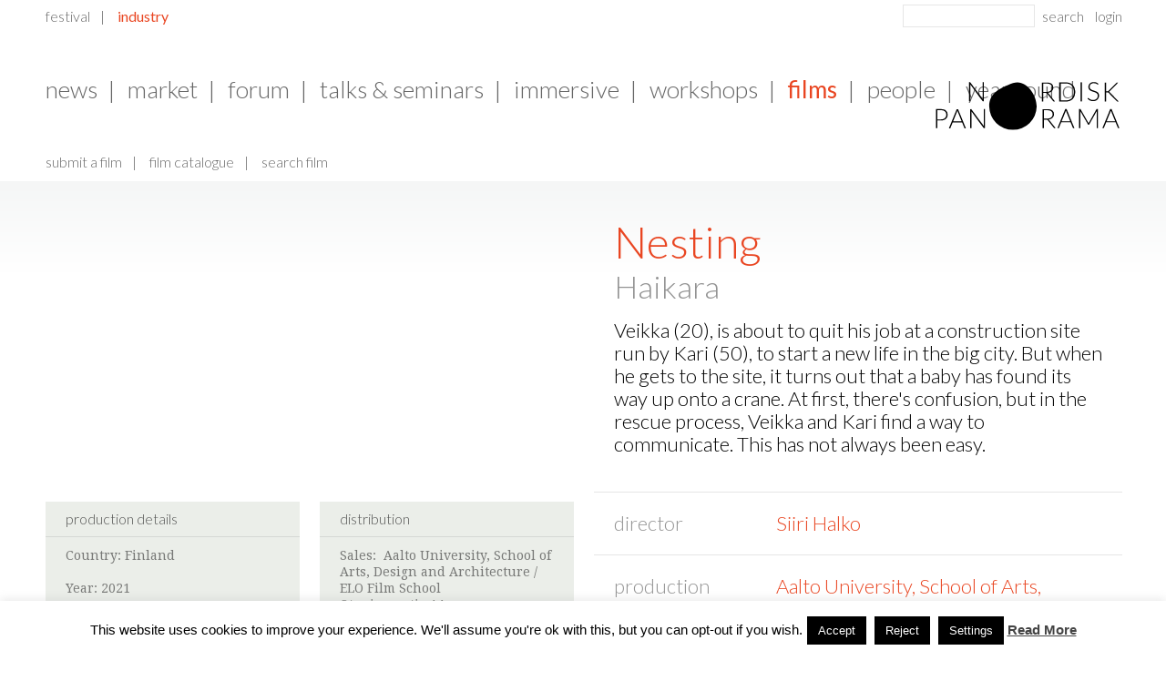

--- FILE ---
content_type: text/css
request_url: https://nordiskpanorama.com/wp-content/themes/nordicpanorama/css/film_detail.css?ver=1.0.0
body_size: 30394
content:
.flex {
  display: -ms-flexbox;
  display: flex;
}
.vjs-nordicpanorama-skin {
  -webkit-transform-style: preserve-3d;
  -moz-transform-style: preserve-3d;
  transform-style: preserve-3d;
}
.vjs-nordicpanorama-skin .vjs-control-bar {
  background: rgba(0,0,0,0.58);
  height: 6.4rem;
}
.vjs-nordicpanorama-skin .vjs-control {
  -webkit-box-sizing: border-box;
  -moz-box-sizing: border-box;
  -ms-box-sizing: border-box;
  box-sizing: border-box;
  width: 6.4rem;
  height: 100%;
}
.vjs-nordicpanorama-skin .vjs-control .vjs-control-content {
  display: inline-block;
  overflow: hidden;
  background-repeat: no-repeat;
  background-image: url(../images/film/spritesheet.png);
  background-size: 214px 100px;
  position: relative;
  top: 50%;
  -webkit-transform: translateY(-50%);
  -ms-transform: translateY(-50%);
  transform: translateY(-50%);
  -webkit-box-sizing: border-box;
  -moz-box-sizing: border-box;
  -ms-box-sizing: border-box;
  box-sizing: border-box;
}
.vjs-nordicpanorama-skin .vjs-live-controls,
.vjs-nordicpanorama-skin .vjs-current-time,
.vjs-nordicpanorama-skin .vjs-remaining-time,
.vjs-nordicpanorama-skin .vjs-time-divider,
.vjs-nordicpanorama-skin .vjs-control .vjs-control-text {
  display: none;
}
.vjs-nordicpanorama-skin .vjs-control:before {
  content: '' !important;
}
.vjs-nordicpanorama-skin {
  background: #000;
}
.vjs-nordicpanorama-skin .vjs-mute-control {
  display: none;
}
.vjs-nordicpanorama-skin .vjs-volume-control {
  border-left: .1rem solid rgba(255,255,255,0.2);
}
.vjs-nordicpanorama-skin .vjs-volume-control:before {
  display: inline-block;
  overflow: hidden;
  background-repeat: no-repeat;
  background-image: url(../images/film/spritesheet.png);
  background-size: 214px 100px;
  width: 3.2rem;
  height: 3.2rem;
  background-position: -181px -67px;
  margin: 1.6rem;
}
.vjs-nordicpanorama-skin .vjs-volume-control[data-volume="0"]:before {
  width: 3.2rem;
  height: 3.2rem;
  background-position: -181px -1px;
}
.vjs-nordicpanorama-skin .vjs-volume-control[data-volume="1"]:before {
  width: 3.2rem;
  height: 3.2rem;
  background-position: -148px -34px;
}
.vjs-nordicpanorama-skin .vjs-volume-control[data-volume="2"]:before {
  width: 3.2rem;
  height: 3.2rem;
  background-position: -148px -67px;
}
.vjs-nordicpanorama-skin .vjs-volume-control[data-volume="3"]:before {
  width: 3.2rem;
  height: 3.2rem;
  background-position: -181px -34px;
}
.vjs-nordicpanorama-skin .vjs-volume-control[data-volume="4"]:before {
  width: 3.2rem;
  height: 3.2rem;
  background-position: -181px -67px;
}
.vjs-nordicpanorama-skin .vjs-volume-control .vjs-volume-bar {
  display: none;
  position: absolute;
  top: -9.6rem;
  left: -0.1rem;
  background: rgba(0,0,0,0.58) url(../images/film/background.volume.bar.png) no-repeat 0 0;
  border-top: .1rem solid rgba(255,255,255,0.2);
  border-left: .1rem solid rgba(255,255,255,0.2);
  border-right: .1rem solid rgba(255,255,255,0.2);
  margin: 0;
  height: 9.6rem;
  width: 9.5rem !important;
  clip: rect(0px,65px,96px,0px);
}
.vjs-nordicpanorama-skin .vjs-volume-control .vjs-volume-level {
  -webkit-box-sizing: border-box;
  -moz-box-sizing: border-box;
  -ms-box-sizing: border-box;
  box-sizing: border-box;
  position: absolute;
  top: 0;
  left: 0;
  background: transparent url(../images/film/background.volume.level.png) no-repeat 29px 16px;
  background-clip: content-box;
  margin: 0;
  padding: 1.6rem;
  width: 100% !important;
  height: 100%;
}
.vjs-nordicpanorama-skin .vjs-volume-control .vjs-volume-level .vjs-control-text {
  display: inline-block;
  left: 50%;
  clip: rect(auto,auto,auto,auto);
  background: transparent url(../images/film/vjs-sprite-volume-handle.png) no-repeat;
  background-size: 100%;
  margin: -1.1rem 0rem 0rem -2.7rem;
  width: 2.2rem;
  height: 2.2rem;
}
.vjs-nordicpanorama-skin .vjs-volume-bar .vjs-volume-handle {
  display: none;
}
.vjs-nordicpanorama-skin .vjs-fullscreen-control {
  border-left: .1rem solid rgba(255,255,255,0.2);
}
.vjs-nordicpanorama-skin .vjs-fullscreen-control .vjs-control-content {
  width: 3.2rem;
  height: 3.2rem;
  background-position: -82px -67px;
}
.vjs-nordicpanorama-skin .vjs-fullscreen-control .vjs-control-content:hover {
  width: 3.2rem;
  height: 3.2rem;
  background-position: -82px -34px;
}
.vjs-nordicpanorama-skin .vjs-big-play-button {
  display: none !important;
}
.vjs-nordicpanorama-skin .vjs-play-control.vjs-playing .vjs-control-content {
  width: 3.2rem;
  height: 3.2rem;
  background-position: -115px -34px;
}
.vjs-nordicpanorama-skin .vjs-play-control.vjs-playing .vjs-control-content:hover {
  width: 3.2rem;
  height: 3.2rem;
  background-position: -115px -1px;
}
.vjs-nordicpanorama-skin .vjs-play-control.vjs-paused .vjs-control-content {
  width: 3.2rem;
  height: 3.2rem;
  background-position: -148px -1px;
}
.vjs-nordicpanorama-skin .vjs-play-control.vjs-paused .vjs-control-content:hover {
  width: 3.2rem;
  height: 3.2rem;
  background-position: -115px -67px;
}
.vjs-nordicpanorama-skin .vjs-progress-control {
  position: relative;
  top: 50%;
  -webkit-transform: translateY(-50%);
  -ms-transform: translateY(-50%);
  transform: translateY(-50%);
  left: 6.4rem;
  width: -webkit-calc(-28.8rem * 1 + 100% * 1);
  width: calc(-28.8rem * 1 + 100% * 1);
  height: 0.6rem;
  position: absolute;
}
.vjs-nordicpanorama-skin .vjs-progress-control .vjs-slider {
  background: #FFF;
  -webkit-border-radius: 0.6rem;
  -moz-border-radius: 0.6rem;
  border-radius: 0.6rem;
  -moz-background-clip: padding;
  -webkit-background-clip: padding-box;
  background-clip: padding-box;
}
.vjs-nordicpanorama-skin .vjs-progress-control .vjs-load-progress {
  background-color: #d4d4d4;
  -webkit-border-radius: 0.6rem;
  -moz-border-radius: 0.6rem;
  border-radius: 0.6rem;
  -moz-background-clip: padding;
  -webkit-background-clip: padding-box;
  background-clip: padding-box;
}
.vjs-nordicpanorama-skin .vjs-progress-control .vjs-play-progress {
  background: #e94622;
  -webkit-border-radius: 0.6rem;
  -moz-border-radius: 0.6rem;
  border-radius: 0.6rem;
  -moz-background-clip: padding;
  -webkit-background-clip: padding-box;
  background-clip: padding-box;
}
.vjs-nordicpanorama-skin .vjs-progress-control .vjs-seek-handle {
  background: #FFF;
  border-radius: 50%;
  margin: -0.7rem 0rem 0rem;
  width: 2rem;
  height: 2rem;
  -webkit-box-shadow: 4px 0px 4px 0px rgba(0,0,0,0.2);
  -moz-box-shadow: 4px 0px 4px 0px rgba(0,0,0,0.2);
  box-shadow: 4px 0px 4px 0px rgba(0,0,0,0.2);
}
.vjs-nordicpanorama-skin .vjs-progress-control .vjs-seek-handle:before {
  content: '';
}
.vjs-nordicpanorama-skin .vjs-progress-control .vjs-seek-handle .vjs-control-text {
  position: absolute;
  top: -2rem;
  left: 50%;
  display: block;
  background: transparent;
  color: #FFF;
  clip: rect(auto,auto,auto,auto);
  margin: 0rem 0rem 0rem -3rem;
  padding: 0;
  width: 6rem;
  height: auto;
  line-height: 1.8rem;
  font-size: 1.6rem;
  font-family: 'Lato', serif;
  font-weight: 300;
}
.vjs-nordicpanorama-skin.vjs-paused .vjs-progress-control .vjs-seek-handle .vjs-control-text {
  display: none;
}
.vjs-nordicpanorama-skin .vjs-time-controls {
  position: absolute;
  float: right;
  right: 12.8rem;
  color: #FFF;
  width: 9.6rem;
  height: 100%;
  -webkit-transform-style: preserve-3d;
  -moz-transform-style: preserve-3d;
  transform-style: preserve-3d;
  line-height: 2.2rem;
  font-size: 2.2rem;
  font-family: 'Lato', serif;
  font-weight: 300;
}
.vjs-nordicpanorama-skin .vjs-time-controls .vjs-duration-display {
  position: relative;
  top: 50%;
  -webkit-transform: translateY(-50%);
  -ms-transform: translateY(-50%);
  transform: translateY(-50%);
}
.film_detail {
  position: relative;
}
.film_detail .seen {
  position: absolute;
  top: 0;
  right: 0;
  display: inline-block;
  overflow: hidden;
  background-repeat: no-repeat;
  background-image: url(../images/film/spritesheet.png);
  background-size: 214px 100px;
  width: 4.7rem;
  height: 7.8rem;
  background-position: -1px -1px;
  display: none;
}
.film_detail[data-has_seen="true"] .seen {
  display: inline-block;
}
.film_detail[data-has_seen="true"] h1,
.film_detail[data-has_seen="true"] h2 {
  padding-right: 5rem;
}
.film_detail .sub-navigation {
  position: absolute;
  top: -2.6rem;
  right: 0rem;
  z-index: 9999;
  font-family: 'Lato', serif;
  font-weight: 300;
}
.film_detail .sub-navigation .browse-btn {
  color: #666;
  text-decoration: none;
}
.film_detail .sub-navigation .browse-btn:hover {
  color: #e94622;
}
.film_detail #videoarea {
  display: inline-block;
  position: relative;
  background-position: 50%;
  background-repeat: no-repeat;
  background-size: cover;
  width: 100%;
}
.film_detail #videoarea:after {
  padding-top: 56.25%;
  display: block;
  content: '';
}
.film_detail #videoarea #thevideo {
  position: absolute;
  top: 0;
  bottom: 0;
  right: 0;
  left: 0;
}
.film_detail #videoarea #thevideo video {
  background: transparent;
}
.film_detail .film-controls[data-num-movies="0"] {
  display: none !important;
}
.film_detail .film-controls .play-btn {
  position: relative;
  float: right;
  display: block;
  background-color: #ebeee9;
  -webkit-box-sizing: border-box;
  -moz-box-sizing: border-box;
  -ms-box-sizing: border-box;
  box-sizing: border-box;
  text-decoration: none;
  height: 6rem;
  line-height: 2.6rem;
  font-size: 2.6rem;
}
.film_detail .film-controls[data-num-movies="1"] .play-btn {
  width: 100% !important;
}
.film_detail .film-controls .play-btn:first-child {
  float: left;
}
.film_detail .film-controls .play-btn .arrow {
  position: relative;
  top: 50%;
  -webkit-transform: translateY(-50%);
  -ms-transform: translateY(-50%);
  transform: translateY(-50%);
  display: inline-block;
  overflow: hidden;
  background-repeat: no-repeat;
  background-image: url(../images/film/spritesheet.png);
  background-size: 214px 100px;
  width: 3.2rem;
  height: 3.2rem;
  background-position: -115px -67px;
}
.film_detail .film-controls .play-btn .copy {
  margin: -0.2rem 0rem 0rem;
  padding: 0rem 0rem 0rem 1rem;
  position: relative;
  top: 50%;
  -webkit-transform: translateY(-50%);
  -ms-transform: translateY(-50%);
  transform: translateY(-50%);
  position: absolute;
}
.film_detail .film-controls .play-btn[data-playing="true"] .copy {
  color: #2c2c2c;
  -webkit-opacity: .4;
  -moz-opacity: .4;
  opacity: .4;
}
.film_detail .film-controls .play-btn[data-playing="true"] .arrow {
  width: 3.2rem;
  height: 3.2rem;
  background-position: -82px -1px;
}
.film_detail .editorial-area .column.column-secondary,
.film_detail .editorial-area .column.column-tertiary {
  width: 25%;
}
.film_detail .editorial-area .border {
  background: #e6e6e6;
  height: 1px;
  overflow: hidden;
}
.film_detail .editorial-area header {
  position: relative;
}
.film_detail .editorial-area header h6 {
  position: relative;
  top: 50%;
  -webkit-transform: translateY(-50%);
  -ms-transform: translateY(-50%);
  transform: translateY(-50%);
  margin: -0.4rem 0rem 0rem 4rem;
  line-height: 2.2rem;
  font-size: 2.2rem;
  position: absolute;
}
.film_detail .editorial-area header .icon {
  display: inline-block;
  overflow: hidden;
  background-repeat: no-repeat;
  background-image: url(../images/film/spritesheet.png);
  background-size: 214px 100px;
}
.film_detail .editorial-area .column.column-primary header .icon {
  width: 3.2rem;
  height: 3.2rem;
  background-position: -49px -67px;
}
.film_detail .editorial-area .column.column-secondary header .icon {
  width: 3.2rem;
  height: 3.2rem;
  background-position: -49px -1px;
}
.film_detail .editorial-area .column.column-tertiary header .icon {
  width: 3.2rem;
  height: 3.2rem;
  background-position: -49px -34px;
}
.film_detail .editorial-area .editorial-content {
  overflow: hidden;
}
.film_detail .editorial-area .editorial-content textarea {
  -webkit-box-sizing: border-box;
  -moz-box-sizing: border-box;
  -ms-box-sizing: border-box;
  box-sizing: border-box;
  display: block;
  background: #fbf6ee url(../images/film/pattern.textarea.png) repeat-y;
  border: none;
  border-top: 0.1rem solid #e6e6e6;
  color: #4c6e8b;
  margin: 0;
  padding: 0;
  overflow: auto;
  width: 100%;
  height: 27.1rem;
  line-height: 4.5rem;
  font-size: 2.2rem;
  font-family: 'Lato', serif;
  font-weight: 300;
  font-style: italic;
}
.film_detail .editorial-area .editorial-content textarea.invalid {
  border: 0.1rem solid #FF0000;
  color: #FF0000;
}
.film_detail .editorial-area .editorial-content .radio input[type="radio"] {
  position: absolute;
  left: -9999px;
}
.film_detail .editorial-area .editorial-content .radio input[type="radio"] + label {
  background: transparent url(../images/film/radiobtn_unchecked.png) no-repeat;
  background-size: 22px 24px;
  cursor: pointer;
  padding: 0.1rem 0rem 1rem 3rem;
}
.film_detail .editorial-area .editorial-content .radio input[type="radio"]:checked + label {
  background: transparent url(../images/film/radiobtn_checked.png) no-repeat;
  background-size: 22px 24px;
}
.film_detail .editorial-area .editorial-content .radio input[type="radio"].invalid + label {
  background: transparent url(../images/film/radiobtn_invalid.png) no-repeat;
  background-size: 22px 24px;
  color: #FF0000;
}
.film_detail .editorial-area .editorial-content .rating-area {
  background: #f7edde;
  line-height: 1.6rem;
  font-size: 1.6rem;
}
.film_detail .editorial-area .editorial-content .rating-area .radiohead {
  display: inline-block;
  padding: 0.1rem 0rem 0rem;
}
.film_detail .editorial-area .editorial-content .rating-area .radio {
  display: inline-block;
  margin: 0rem 1rem;
}
.film_detail .editorial-area .editorial-content .rating-area .radio2 {
  margin-right: 0;
}
.film_detail .editorial-area .editorial-content .savebtn {
  float: right;
  background: none;
  border: none;
  color: #e94622;
  cursor: pointer;
  line-height: 4.5rem;
  font-size: 2.2rem;
  font-family: 'Lato', serif;
  font-weight: 300;
}
.film_detail .editorial-area .editorial-content .savebtn.inactive {
  -webkit-opacity: .2;
  -moz-opacity: .2;
  opacity: .2;
}
.film_detail .editorial-area .editorial-content #userlist li {
  background: rgba(76,110,139,0.17);
  list-style: none;
  margin: 0.3rem 0rem 0rem;
  padding: 0;
}
.film_detail .editorial-area .editorial-content #userlist li:first-child {
  margin: 0;
}
.film_detail .editorial-area .editorial-content #userlist li a {
  -webkit-box-sizing: border-box;
  -moz-box-sizing: border-box;
  -ms-box-sizing: border-box;
  box-sizing: border-box;
  display: block;
  color: #4c6e8b;
  width: 100%;
  height: 100%;
}
.film_detail .editorial-area .editorial-content #userlist li a.selected {
  background: #4c6e8b;
  color: #FFF;
}
.film_detail .editorial-area .editorial-content #userlist li span {
  display: inline-block;
  padding: 1.2rem 0rem 1.1rem;
  line-height: 2.2rem;
  font-size: 2.2rem;
}
.film_detail .editorial-area .editorial-content #userlist li span:before {
  display: inline-block;
  content: '+';
  width: 2.2rem;
  text-align: center;
}
.film_detail .editorial-area .editorial-content #userlist li a.selected span:before {
  content: '-';
}
.film_detail .editorial-area .editorial-content #userlist li span.newitem:before {
  display: inline;
  content: '';
}
.film_detail .editorial-area .editorial-content #userlist li #new-list-item-input {
  border: 0rem solid #4c6e8b;
  color: #4c6e8b;
  width: 100%;
  -webkit-box-sizing: border-box;
  -moz-box-sizing: border-box;
  -ms-box-sizing: border-box;
  box-sizing: border-box;
  line-height: 4.5rem;
  font-size: 2.2rem;
}
.film_detail .editorial-area .editorial-content #userlist li #new-list-item-input.invalid {
  border: 0.1rem solid #FF0000;
  color: #FF0000;
}
.film_detail .editorial-area .editorial-content #userlist li button {
  background: none;
  border: none;
  color: #e94622;
  margin: 0rem 2rem 0rem 0rem;
  padding: 0;
  cursor: pointer;
  line-height: 1.6rem;
  font-size: 1.6rem;
}
@media (min-width: 1366px) {
  .film_detail .film-controls .play-btn {
    padding: 1.1rem 2.2rem;
    width: -webkit-calc(-2.2rem * 0.5 + 100% * 0.5);
    width: calc(-2.2rem * 0.5 + 100% * 0.5);
  }
  .film_detail .editorial-area {
    width: -webkit-calc(2.4rem * 1 + 100% * 1);
    width: calc(2.4rem * 1 + 100% * 1);
    margin: 0rem 0rem 0rem -1.1rem;
  }
  .film_detail .editorial-area header,
  .film_detail .editorial-area .editorial-content .rating-area {
    padding: 2.2rem;
  }
  .film_detail .editorial-area .border {
    width: -webkit-calc(-2.2rem * 1 + 100% * 1);
    width: calc(-2.2rem * 1 + 100% * 1);
    margin: 0rem 0rem 0rem 1.1rem;
  }
  .film_detail .editorial-area .editorial-content textarea,
  .film_detail .editorial-area .editorial-content .savebtn,
  .film_detail .editorial-area .editorial-content #userlist li a,
  .film_detail .editorial-area .editorial-content #userlist li#the-new-list-item,
  .film_detail .editorial-area .editorial-content #userlist li#the-new-list-item #new-list-item-input {
    padding: 0rem 2.2rem;
  }
}
@media (min-width: 1280px) and (max-width: 1365px) {
  .film_detail .film-controls .play-btn {
    padding: 1.1rem 2.2rem;
    width: -webkit-calc(-2.2rem * 0.5 + 100% * 0.5);
    width: calc(-2.2rem * 0.5 + 100% * 0.5);
  }
  .film_detail .editorial-area {
    width: -webkit-calc(2.4rem * 1 + 100% * 1);
    width: calc(2.4rem * 1 + 100% * 1);
    margin: 0rem 0rem 0rem -1.1rem;
  }
  .film_detail .editorial-area header,
  .film_detail .editorial-area .editorial-content .rating-area {
    padding: 2.2rem;
  }
  .film_detail .editorial-area .border {
    width: -webkit-calc(-2.2rem * 1 + 100% * 1);
    width: calc(-2.2rem * 1 + 100% * 1);
    margin: 0rem 0rem 0rem 1.1rem;
  }
  .film_detail .editorial-area .editorial-content textarea,
  .film_detail .editorial-area .editorial-content .savebtn,
  .film_detail .editorial-area .editorial-content #userlist li a,
  .film_detail .editorial-area .editorial-content #userlist li#the-new-list-item,
  .film_detail .editorial-area .editorial-content #userlist li#the-new-list-item #new-list-item-input {
    padding: 0rem 2.2rem;
  }
}
@media (min-width: 950px) and (max-width: 1279px) {
  .film_detail .film-controls .play-btn {
    padding: 0.8rem 1.6rem;
    width: -webkit-calc(-1.8rem * 0.5 + 100% * 0.5);
    width: calc(-1.8rem * 0.5 + 100% * 0.5);
    height: 5rem;
    line-height: 2.2rem;
    font-size: 2.2rem;
  }
  .film_detail .film-controls .play-btn .copy {
    margin: -0.1rem 0rem 0rem;
  }
  .film_detail .editorial-area {
    width: -webkit-calc(2rem * 1 + 100% * 1);
    width: calc(2rem * 1 + 100% * 1);
    margin: 0rem 0rem 0rem -0.9rem;
  }
  .film_detail .editorial-area header,
  .film_detail .editorial-area .editorial-content .rating-area {
    padding: 1.6rem;
  }
  .film_detail .editorial-area .border {
    width: -webkit-calc(-1.8rem * 1 + 100% * 1);
    width: calc(-1.8rem * 1 + 100% * 1);
    margin: 0rem 0rem 0rem 0.9rem;
  }
  .film_detail .editorial-area .editorial-content textarea,
  .film_detail .editorial-area .editorial-content .savebtn,
  .film_detail .editorial-area .editorial-content #userlist li a,
  .film_detail .editorial-area .editorial-content #userlist li#the-new-list-item,
  .film_detail .editorial-area .editorial-content #userlist li#the-new-list-item #new-list-item-input {
    padding: 0rem 1.6rem;
  }
  .film_detail .editorial-area .editorial-content .rating-area {
    padding: 1.6rem;
  }
  .film_detail .editorial-area .editorial-content .rating-area .radiohead {
    display: block;
  }
  .film_detail .editorial-area .editorial-content .rating-area .radio {
    display: block;
    margin: 1rem 0rem;
  }
}
@media (min-width: 737px) and (max-width: 949px) {
  .film_detail .film-controls {
    margin: 0;
  }
  .film_detail .film-controls .play-btn {
    margin: 0rem 0rem 1.4rem;
    padding: 0.7rem 1.4rem;
    width: 100%;
    height: 5rem;
    line-height: 2.2rem;
    font-size: 2.2rem;
  }
  .film_detail .film-controls .play-btn .copy {
    margin: -0.1rem 0rem 0rem;
  }
  .film_detail .editorial-area {
    width: -webkit-calc(1.6rem * 1 + 100% * 1);
    width: calc(1.6rem * 1 + 100% * 1);
    margin: 0rem 0rem 0rem -0.7rem;
  }
  .film_detail .editorial-area header,
  .film_detail .editorial-area .editorial-content .rating-area {
    padding: 1.4rem;
  }
  .film_detail .editorial-area .border {
    width: -webkit-calc(-1.4rem * 1 + 100% * 1);
    width: calc(-1.4rem * 1 + 100% * 1);
    margin: 0rem 0rem 0rem 0.7rem;
  }
  .film_detail .editorial-area .column.column-secondary,
  .film_detail .editorial-area .column.column-tertiary {
    margin: 0rem 0rem 1.4rem;
    width: -webkit-calc(0rem * 0.33333333333333 + 100% * 0.33333333333333);
    width: calc(0rem * 0.33333333333333 + 100% * 0.33333333333333);
  }
  .film_detail .editorial-area .column.column-tertiary .content {
    border-top: 0.1rem solid #e6e6e6;
  }
  .film_detail .editorial-area .editorial-content textarea,
  .film_detail .editorial-area .editorial-content .savebtn,
  .film_detail .editorial-area .editorial-content #userlist li a,
  .film_detail .editorial-area .editorial-content #userlist li#the-new-list-item,
  .film_detail .editorial-area .editorial-content #userlist li#the-new-list-item #new-list-item-input {
    padding: 0rem 1.4rem;
  }
  .film_detail .editorial-area .editorial-content .rating-area .radiohead {
    display: block;
  }
  .film_detail .editorial-area .editorial-content .rating-area .radio {
    display: block;
    margin: 1rem 0rem;
  }
  .film_detail .editorial-area .editorial-content #userlist li span {
    line-height: 2rem;
    font-size: 1.8rem;
  }
  .film_detail .editorial-area .editorial-content textarea,
  .film_detail .editorial-area .editorial-content #userlist li #new-list-item-input {
    line-height: 4.1rem;
    font-size: 1.8rem;
  }
  .film_detail .editorial-area .editorial-content textarea {
    background-image: url(../images/film/pattern.textarea.portrait.png);
    height: 24.7rem;
  }
}
@media (min-width: 415px) and (max-width: 736px) {
  .film_detail #videoarea {
    margin: 0rem 0rem 1.4rem;
  }
  .film_detail .film-controls .play-btn {
    padding: 0.7rem 1.4rem;
    width: -webkit-calc(-1.4rem * 0.5 + 100% * 0.5);
    width: calc(-1.4rem * 0.5 + 100% * 0.5);
    height: 5rem;
    line-height: 2.2rem;
    font-size: 2.2rem;
  }
  .film_detail .film-controls .play-btn .copy {
    margin: -0.1rem 0rem 0rem;
  }
  .film_detail .editorial-area {
    width: -webkit-calc(1.6rem * 1 + 100% * 1);
    width: calc(1.6rem * 1 + 100% * 1);
    margin: 0rem 0rem 0rem -0.7rem;
  }
  .film_detail .editorial-area header,
  .film_detail .editorial-area .editorial-content .rating-area {
    padding: 1.4rem;
  }
  .film_detail .editorial-area .border {
    width: -webkit-calc(-1.4rem * 1 + 100% * 1);
    width: calc(-1.4rem * 1 + 100% * 1);
    margin: 1.4rem 0rem 0rem 0.7rem;
  }
  .film_detail .editorial-area .column.column-secondary,
  .film_detail .editorial-area .column.column-tertiary {
    margin: 0rem 0rem 1.4rem;
    width: 50%;
  }
  .film_detail .editorial-area .column.column-primary .content {
    border-bottom: 0.1rem solid #e6e6e6;
    padding: 0rem 0rem 1.4rem;
  }
  .film_detail .editorial-area .editorial-content textarea,
  .film_detail .editorial-area .editorial-content .savebtn,
  .film_detail .editorial-area .editorial-content #userlist li a,
  .film_detail .editorial-area .editorial-content #userlist li#the-new-list-item,
  .film_detail .editorial-area .editorial-content #userlist li#the-new-list-item #new-list-item-input {
    padding: 0rem 1.4rem;
  }
  .film_detail .editorial-area .editorial-content .rating-area .radiohead {
    display: block;
  }
  .film_detail .editorial-area .editorial-content .rating-area .radio {
    display: block;
    margin: 1rem 0rem;
  }
  .film_detail .editorial-area .editorial-content #userlist li span {
    line-height: 2rem;
    font-size: 1.8rem;
  }
  .film_detail .editorial-area .editorial-content textarea,
  .film_detail .editorial-area .editorial-content #userlist li #new-list-item-input {
    line-height: 4.1rem;
    font-size: 1.8rem;
  }
  .film_detail .editorial-area .editorial-content textarea {
    background-image: url(../images/film/pattern.textarea.portrait.png);
    height: 24.7rem;
  }
}
@media (min-width: 1px) and (max-width: 414px) {
  .film_detail #videoarea {
    margin: 0rem 0rem 1.4rem;
  }
  .film_detail .film-controls {
    margin: 0;
  }
  .film_detail .film-controls .play-btn {
    margin: 0rem 0rem 1.4rem;
    padding: 1rem 2rem;
    width: 100%;
    height: 5rem;
    line-height: 2.2rem;
    font-size: 2.2rem;
  }
  .film_detail .film-controls .play-btn .copy {
    margin: -0.1rem 0rem 0rem;
  }
  .film_detail .editorial-area {
    width: -webkit-calc(1.6rem * 1 + 100% * 1);
    width: calc(1.6rem * 1 + 100% * 1);
    margin: 0rem 0rem 0rem -0.7rem;
  }
  .film_detail .editorial-area .border {
    width: -webkit-calc(-1.4rem * 1 + 100% * 1);
    width: calc(-1.4rem * 1 + 100% * 1);
    margin: 1.4rem 0rem 0rem 0.7rem;
  }
  .film_detail .editorial-area .column.column-secondary,
  .film_detail .editorial-area .column.column-tertiary {
    margin: 1.4rem 0rem 1.4rem;
    width: 100%;
  }
  .film_detail .editorial-area .column.column-primary .content,
  .film_detail .editorial-area .column.column-secondary .content {
    border-bottom: 0.1rem solid #e6e6e6;
    padding: 2rem 0rem 2rem;
  }
  .film_detail .editorial-area .editorial-content textarea,
  .film_detail .editorial-area .editorial-content .savebtn,
  .film_detail .editorial-area .editorial-content #userlist li a,
  .film_detail .editorial-area .editorial-content #userlist li#the-new-list-item,
  .film_detail .editorial-area .editorial-content #userlist li#the-new-list-item #new-list-item-input {
    padding: 0rem 2rem;
  }
  .film_detail .editorial-area header,
  .film_detail .editorial-area .editorial-content .rating-area {
    padding: 2rem;
  }
  .film_detail .editorial-area .editorial-content .rating-area .radiohead {
    display: block;
  }
  .film_detail .editorial-area .editorial-content .rating-area .radio {
    display: block;
    margin: 1rem 0rem;
  }
  .film_detail .editorial-area .editorial-content #userlist li span {
    line-height: 2rem;
    font-size: 1.8rem;
  }
  .film_detail .editorial-area .editorial-content textarea,
  .film_detail .editorial-area .editorial-content #userlist li #new-list-item-input {
    line-height: 4.1rem;
    font-size: 1.8rem;
  }
  .film_detail .editorial-area .editorial-content textarea {
    background-image: url(../images/film/pattern.textarea.portrait.png);
    height: 24.7rem;
  }
}
@media (max-width: 1px) {
  .film_detail #videoarea {
    margin: 0;
  }
  .film_detail .column-primary .film-controls {
    display: none;
  }
  .film_detail .column-tertiary .film-controls {
    display: block;
  }
  .film_detail .film-controls .play-btn {
    margin: 0rem 0rem 1.4rem;
    padding: 0.7rem 1.4rem;
    width: 100%;
  }
  .film_detail .editorial-area {
    width: -webkit-calc(1.6rem * 1 + 100% * 1);
    width: calc(1.6rem * 1 + 100% * 1);
    margin: 0rem 0rem 0rem -0.7rem;
  }
  .film_detail .editorial-area .border {
    width: -webkit-calc(-1.4rem * 1 + 100% * 1);
    width: calc(-1.4rem * 1 + 100% * 1);
    margin: 1.4rem 0rem 0rem 0.7rem;
  }
  .film_detail .editorial-area .column.column-primary {
    width: 100%;
  }
  .film_detail .editorial-area .column.column-secondary,
  .film_detail .editorial-area .column.column-tertiary {
    margin: 0rem 0rem 1.4rem;
    width: 50%;
  }
  .film_detail .editorial-area .column.column-primary .content {
    border-bottom: 0.1rem solid #e6e6e6;
    padding: 0rem 0rem 1.4rem;
  }
  .film_detail .editorial-area .editorial-content textarea,
  .film_detail .editorial-area .editorial-content .savebtn,
  .film_detail .editorial-area .editorial-content #userlist li a,
  .film_detail .editorial-area .editorial-content #userlist li#the-new-list-item,
  .film_detail .editorial-area .editorial-content #userlist li#the-new-list-item #new-list-item-input {
    padding: 0rem 1.4rem;
  }
}
@media (max-width: 1px) {
  .film_detail #videoarea {
    margin: 0rem 0rem 1rem;
  }
  .film_detail .film-controls .play-btn {
    margin: 0rem 0rem 1rem;
    padding: 0.5rem 1rem;
  }
  .film_detail .editorial-area {
    width: -webkit-calc(1.2rem * 1 + 100% * 1);
    width: calc(1.2rem * 1 + 100% * 1);
    margin: 0rem 0rem 0rem -0.5rem;
  }
  .film_detail .editorial-area .border {
    width: -webkit-calc(-1rem * 1 + 100% * 1);
    width: calc(-1rem * 1 + 100% * 1);
    margin: 1rem 0rem 0rem 0.5rem;
  }
  .film_detail .editorial-area .column.column-secondary,
  .film_detail .editorial-area .column.column-tertiary {
    margin: 1rem 0rem 1rem;
  }
  .film_detail .editorial-area .column.column-primary .content,
  .film_detail .editorial-area .column.column-secondary .content {
    padding: 1rem 0rem;
  }
  .film_detail .editorial-area .editorial-content textarea,
  .film_detail .editorial-area .editorial-content .savebtn,
  .film_detail .editorial-area .editorial-content #userlist li a,
  .film_detail .editorial-area .editorial-content #userlist li#the-new-list-item,
  .film_detail .editorial-area .editorial-content #userlist li#the-new-list-item #new-list-item-input {
    padding: 0rem 1rem;
  }
  .film_detail .editorial-area header,
  .film_detail .editorial-area .editorial-content .rating-area {
    padding: 1rem;
  }
}
.film_detail .custom-label-link {
  margin: 1rem 0 0;
}
.film_detail .custom-label-link a {
  text-decoration: none;
  line-height: 2.5rem;
  font-size: 2.2rem;
}
@media (min-width: 950px) and (max-width: 1279px) {
  .film_detail .custom-label-link a {
    line-height: 2.1rem;
    font-size: 1.8rem;
  }
}
@media (min-width: 737px) and (max-width: 949px) {
  .film_detail .custom-label-link a {
    line-height: 2.1rem;
    font-size: 1.8rem;
  }
}
@media (min-width: 415px) and (max-width: 736px) {
  .film_detail .custom-label-link a {
    line-height: 2.1rem;
    font-size: 1.8rem;
  }
}
@media (min-width: 1px) and (max-width: 414px) {
  .film_detail .custom-label-link a {
    line-height: 2.4rem;
    font-size: 2rem;
  }
}
@media (max-width: 1px) {
  .film_detail .custom-label-link a {
    line-height: 2.1rem;
    font-size: 1.8rem;
  }
}
@media (max-width: 1px) {
  .film_detail .custom-label-link a {
    line-height: 1.9rem;
    font-size: 1.6rem;
  }
}
